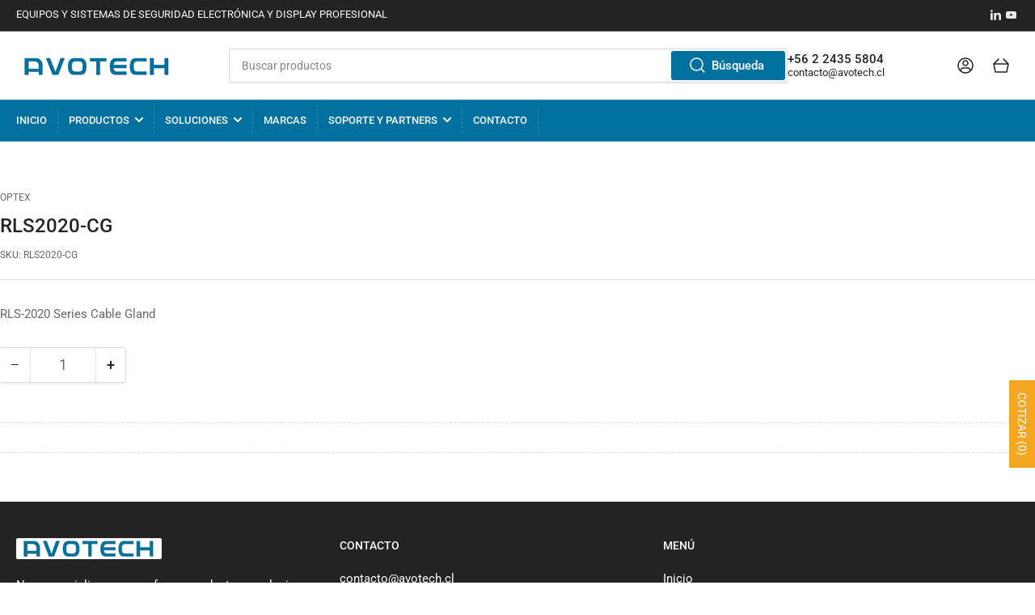

--- FILE ---
content_type: text/css
request_url: https://avotech.cl/cdn/shop/t/10/assets/component-reviews.css?v=87926993742166582521698952576
body_size: 4378
content:
#shopify-product-reviews{margin:0!important;overflow:visible!important}#shopify-product-reviews .spr-container{padding:0;border:0}#shopify-product-reviews .spr-header{position:relative}#shopify-product-reviews .spr-header-title{font-size:calc(var(--font-heading-scale) * 1.6rem);text-align:left;margin:0 0 1rem}#shopify-product-reviews .spr-summary{display:flex;flex-wrap:wrap;text-align:left;align-items:center;line-height:normal}#shopify-product-reviews .spr-summary-caption{font-size:calc(var(--font-body-scale) * 1.4rem)}#shopify-product-reviews .spr-summary-actions{display:flex;align-items:flex-start;width:100%;text-align:left;margin:15px 0 0;position:relative}@media (min-width: 750px){#shopify-product-reviews .spr-summary-actions{margin:0;top:0;width:auto;position:absolute;right:0;bottom:0}}#shopify-product-reviews .spr-summary-actions-newreview{display:inline-flex;justify-content:center;align-items:center;border:0;padding:1rem 2rem;text-decoration:none;background-color:rgb(var(--color-button));box-shadow:0 0 0 .1rem rgb(var(--color-button));color:rgb(var(--color-button-text));min-width:12rem;height:auto;font-size:calc(var(--font-body-scale) * 1.5rem);line-height:calc(1 + .2 / var(--font-body-scale));border-radius:var(--border-radius-base);font-weight:var(--font-bolder-weight)}#shopify-product-reviews .spr-summary-actions-newreview:hover{box-shadow:0 0 0 .2rem rgb(var(--color-button))}#shopify-product-reviews .spr-summary-starrating{margin-right:1rem}#shopify-product-reviews .spr-summary-starrating .spr-icon.spr-icon{width:1.8rem;height:1.8rem}#shopify-product-reviews .spr-review,#shopify-product-reviews .spr-form{border-color:var(--color-border)}#shopify-product-reviews .spr-review-header-byline{text-decoration:none;font-style:normal}#shopify-product-reviews .spr-review-header-title{margin:0}#shopify-product-reviews .spr-review-content-body{font-size:calc(var(--font-body-scale) * 1.5rem);line-height:calc(1 + .6 / var(--font-body-scale));font-family:var(--font-body-family);font-style:var(--font-body-style);font-weight:var(--font-body-weight);color:rgb(var(--color-foreground))}#shopify-product-reviews .spr-review-reportreview{font-size:calc(var(--font-body-scale) * 1.3rem)}#shopify-product-reviews .spr-starratings{margin-bottom:0}#shopify-product-reviews .spr-form-message{padding:1.25rem;border-radius:var(--border-radius-base)}#shopify-product-reviews .spr-form-message-error{background:var(--color-error-background);color:var(--color-error)}#shopify-product-reviews .spr-form-message-success{background:var(--color-success-background);color:var(--color-success)}#shopify-product-reviews .spr-review-reply{background:none;border:1px solid var(--color-border);border-radius:var(--border-radius-base);padding:1.5rem}#shopify-product-reviews .spr-review-reply-shop{font-style:normal;font-weight:700}#shopify-product-reviews .spr-review-reply-body{font-size:calc(var(--font-body-scale) * 1.4rem)}.spr-icon.spr-icon{opacity:1!important;display:inline-block;vertical-align:top;top:0;height:1.5rem;width:1.5rem;background-size:cover;-webkit-mask-image:url("data:image/svg+xml,%3Csvg viewBox='0 0 24 24' fill='none' xmlns='http://www.w3.org/2000/svg'%3E%3Cpath d='M12 17L6.00001 20L7.50001 14L3.00001 9L9.50001 8.5L12 3L14.5 8.5L21 9L16.5 14L18 20L12 17Z' fill='%23001A72'/%3E%3Cpath fill-rule='evenodd' clip-rule='evenodd' d='M12 2.25C12.2941 2.25 12.5611 2.4219 12.6828 2.68965L14.9994 7.7862L21.0575 8.25221C21.3425 8.27413 21.5902 8.45606 21.6963 8.72139C21.8025 8.98671 21.7487 9.28931 21.5575 9.50172L17.3244 14.2052L18.7276 19.8181C18.7987 20.1023 18.6978 20.4018 18.4693 20.585C18.2408 20.7683 17.9266 20.8018 17.6646 20.6708L12 17.8385L6.33542 20.6708C6.07345 20.8018 5.75919 20.7683 5.53072 20.585C5.30225 20.4018 5.20137 20.1023 5.27241 19.8181L6.67564 14.2052L2.44254 9.50172C2.25137 9.28931 2.19752 8.98671 2.30368 8.72139C2.40984 8.45606 2.65756 8.27413 2.94249 8.25221L9.00063 7.7862L11.3172 2.68965C11.4389 2.4219 11.7059 2.25 12 2.25ZM12 4.81246L10.1828 8.81035C10.0697 9.05922 9.8301 9.22682 9.55754 9.24779L4.57686 9.63092L8.05749 13.4983C8.22435 13.6837 8.28812 13.9399 8.22762 14.1819L7.12312 18.5999L11.6646 16.3292C11.8757 16.2236 12.1243 16.2236 12.3354 16.3292L16.8769 18.5999L15.7724 14.1819C15.7119 13.9399 15.7757 13.6837 15.9425 13.4983L19.4232 9.63092L14.4425 9.24779C14.1699 9.22682 13.9304 9.05922 13.8172 8.81035L12 4.81246Z' fill='%23001A72'/%3E%3C/svg%3E%0A");mask-image:url("data:image/svg+xml,%3Csvg viewBox='0 0 24 24' fill='none' xmlns='http://www.w3.org/2000/svg'%3E%3Cpath d='M12 17L6.00001 20L7.50001 14L3.00001 9L9.50001 8.5L12 3L14.5 8.5L21 9L16.5 14L18 20L12 17Z' fill='%23001A72'/%3E%3Cpath fill-rule='evenodd' clip-rule='evenodd' d='M12 2.25C12.2941 2.25 12.5611 2.4219 12.6828 2.68965L14.9994 7.7862L21.0575 8.25221C21.3425 8.27413 21.5902 8.45606 21.6963 8.72139C21.8025 8.98671 21.7487 9.28931 21.5575 9.50172L17.3244 14.2052L18.7276 19.8181C18.7987 20.1023 18.6978 20.4018 18.4693 20.585C18.2408 20.7683 17.9266 20.8018 17.6646 20.6708L12 17.8385L6.33542 20.6708C6.07345 20.8018 5.75919 20.7683 5.53072 20.585C5.30225 20.4018 5.20137 20.1023 5.27241 19.8181L6.67564 14.2052L2.44254 9.50172C2.25137 9.28931 2.19752 8.98671 2.30368 8.72139C2.40984 8.45606 2.65756 8.27413 2.94249 8.25221L9.00063 7.7862L11.3172 2.68965C11.4389 2.4219 11.7059 2.25 12 2.25ZM12 4.81246L10.1828 8.81035C10.0697 9.05922 9.8301 9.22682 9.55754 9.24779L4.57686 9.63092L8.05749 13.4983C8.22435 13.6837 8.28812 13.9399 8.22762 14.1819L7.12312 18.5999L11.6646 16.3292C11.8757 16.2236 12.1243 16.2236 12.3354 16.3292L16.8769 18.5999L15.7724 14.1819C15.7119 13.9399 15.7757 13.6837 15.9425 13.4983L19.4232 9.63092L14.4425 9.24779C14.1699 9.22682 13.9304 9.05922 13.8172 8.81035L12 4.81246Z' fill='%23001A72'/%3E%3C/svg%3E%0A");background:var(--color-product-review-star)}.spr-icon.spr-icon:before{display:none}.spr-icon.spr-icon-star-empty{background:rgba(var(--color-foreground),.4)}.spr-form .spr-form-label{display:block;margin:0 0 .8rem;line-height:normal;cursor:pointer;font-size:calc(var(--font-body-scale) * 1.5rem);font-weight:400}@media (min-width: 990px){.spr-form label.spr-icon{min-width:3.2rem;min-height:3.2rem}}.spr-form .spr-form-title{margin-top:0}.spr-form .spr-form-contact-name,.spr-form .spr-form-contact-email,.spr-form .spr-form-contact-location,.spr-form .spr-form-review-rating,.spr-form .spr-form-review-title,.spr-form .spr-form-review-body{margin-bottom:2.5rem}.spr-form .spr-form-input-error,.spr-form input.spr-form-input-error[type=text],.spr-form input.spr-form-input-error[type=email]{border-color:var(--color-error)}.spr-form .spr-form-input-message-error{font-size:calc(var(--font-body-scale) * 1.4rem);margin-top:.5rem;color:var(--color-error)}.spr-form .spr-form-input-message-error svg path{fill:var(--color-error)}.jdgm-widget .jdgm-rev__reply-content *,.jdgm-widget .jdgm-rev__body *{line-height:calc(1 + .6 / var(--font-body-scale))}.jdgm-widget .jdgm-rev__reply-content,.jdgm-widget .jdgm-rev__body{font-size:calc(var(--font-body-scale) * 1.4rem);line-height:calc(1 + .6 / var(--font-body-scale))}.jdgm-rev-widg.jdgm-rev-widg{padding-left:0;padding-right:0}.jdgm-widget .jdgm-rev__author,.jdgm-widget .jdgm-rev__icon:before{color:rgb(var(--color-foreground))}.jdgm-widget .jdgm-rev__title{color:rgba(var(--color-foreground-alt));font-weight:var(--font-heading-weight)}.jdgm-widget .jdgm-rev__buyer-badge.jdgm-rev__buyer-badge{border-radius:20px;padding:.4rem .85rem;text-transform:uppercase;font-size:calc(var(--font-body-scale) * 1rem);background-color:rgba(var(--color-accent-2))}.jdgm-widget .jdgm-rev[data-verified-buyer=true] .jdgm-rev__icon.jdgm-rev__icon:after{background-color:rgba(var(--color-accent-2))}.jdgm-widget .jdgm-rev__author-wrapper{display:flex;align-items:center}.jdgm-review-widget--small .jdgm-rev-widg,.jdgm-review-widget--medium .jdgm-rev-widg{padding:0!important}.jdgm-widget .jdgm-rev__reply{border-radius:var(--border-radius-base);margin-left:3rem;background-color:rgba(var(--color-base-background-2))}.jdgm-widget .jdgm-rev__icon{border-radius:var(--border-radius-base)!important}.jdgm-widget .jdgm-rev__reply-content>:last-child{margin-bottom:0}.jdgm-widget .jdgm-prev-badge__text{font-size:calc(var(--font-body-scale) * 1.3rem)}.jdgm-widget .jdgm-rev__header .jdgm-star{font-size:1.2rem;padding-right:.2rem!important}.jdgm-widget .jdgm-btn--solid:not([disabled]):hover,.jdgm-widget .jdgm-btn--solid:focus,.jdgm-widget input[type=submit].jdgm-btn--solid:not([disabled]):hover,.jdgm-widget input[type=submit].jdgm-btn--solid:focus,.jdgm-widget .jdgm-btn,.jdgm-widget input[type=submit].jdgm-btn,.jdgm-widget .jdgm-widget-actions-wrapper a[role=button],.jdgm-widget .jm-mfp-wrap a[role=button],.jdgm-widget .jdgm-write-rev-link{font-family:var(--font-buttons-family);padding:1.2rem 1.5rem;background-color:rgb(var(--color-button));box-shadow:0 0 0 .1rem rgb(var(--color-button));color:rgb(var(--color-button-text));min-width:12rem;height:auto;font-size:calc(var(--font-body-scale) * 1.5rem);line-height:calc(1 + .2 / var(--font-body-scale));border-radius:var(--buttons-radius)!important;font-weight:var(--font-bolder-weight);border:0!important;opacity:1}.jdgm-widget a.jdgm-write-rev-link:hover,.jdgm-widget .jdgm-submit-rev:hover{box-shadow:0 0 0 .2rem rgb(var(--color-button))!important;opacity:1!important;text-decoration:none}.jdgm-widget .jdgm-btn.jdgm-cancel-rev,.jdgm-widget .jdgm-btn.jdgm-cancel-rev:hover{color:rgb(var(--color-buttons-secondary-text, var(--color-base-accent-2-text)));background-color:rgb(var(--color-buttons-secondary-background, var(--color-accent-2)));box-shadow:0 0 0 .1rem rgb(var(--color-buttons-secondary-background, var(--color-accent-2)));opacity:1}.jdgm-widget .jdgm-btn.jdgm-cancel-rev,.jdgm-widget .jdgm-btn.jdgm-cancel-rev:hover{background:none;color:currentColor;text-underline-offset:.3rem;text-decoration-thickness:.1rem;transition:text-decoration .18s ease;text-decoration-color:transparent;border:0;box-shadow:none;padding:0;opacity:1}.jdgm-widget .jdgm-form{text-align:left;padding:0;margin:0}.jdgm-widget .jdgm-form .jdgm-form__fieldset label[for]{margin:0 0 .8rem;line-height:normal;cursor:pointer;font-size:calc(var(--font-body-scale) * 1.5rem);font-weight:400}.jdgm-widget .jdgm-form input[type=text],.jdgm-widget .jdgm-form input[type=email],.jdgm-widget .jdgm-form input[type=url],.jdgm-widget .jdgm-form textarea{font-size:calc(var(--font-body-scale) * 1.4rem);font-family:inherit;-webkit-appearance:none;appearance:none;background-color:rgb(var(--color-base-background-1));color:rgb(var(--color-base-text));padding:.5rem 1.5rem;width:100%;box-sizing:border-box;border-radius:var(--inputs-radius);height:4.2rem;min-height:calc(var(--inputs-border-width) * 2);border:var(--inputs-border-width) solid var(--color-border);box-shadow:0 .2rem 0 var(--color-box-shadow);transition:box-shadow .18s ease}.jdgm-widget .jdgm-form textarea{height:auto;padding-top:1rem}.jdgm-widget .jdgm-form input:not([type=submit]){border:var(--inputs-border-width) solid var(--color-border);box-shadow:0 .2rem 0 var(--color-box-shadow);border-radius:var(--inputs-radius)}.jdgm-widget .jdgm-form input[type=text]:focus,.jdgm-widget .jdgm-form input[type=email]:focus,.jdgm-widget .jdgm-form input[type=url]:focus,.jdgm-widget .jdgm-form textarea:focus{outline:none;box-shadow:none}.jdgm-widget .jdgm-form input[type=text]:focus-visible,.jdgm-widget .jdgm-form input[type=email]:focus-visible,.jdgm-widget .jdgm-form input[type=url]:focus-visible,.jdgm-widget .jdgm-form input[type=text]:hover,.jdgm-widget .jdgm-form input[type=email]:hover,.jdgm-widget .jdgm-form input[type=url]:hover,.jdgm-widget .jdgm-form textarea:focus-visible,.jdgm-widget .jdgm-form textarea:hover{outline:0;box-shadow:0 0 0 calc(.1rem + var(--inputs-border-width)) rgba(var(--color-foreground))}.jdgm-widget .jdgm-form__title{font-family:var(--font-heading-family);font-style:var(--font-heading-style);font-weight:var(--font-heading-weight);color:rgb(var(--color-foreground-alt));font-size:calc(var(--font-heading-scale) * 2rem)}.jdgm-form .jdgm-star{font-size:110%}.jdgm-widget .jdgm-form__fieldset-actions{margin-top:5rem;display:flex;align-items:center;justify-content:flex-end}.jdgm-widget .jdgm-rev__icon{border-radius:var(--border-radius-base)}.jdgm-widget .jdgm-rev-widg__sort-wrapper{display:flex}.jdgm-widget .jdgm-sort-dropdown{border:0;box-shadow:none}.jdgm-widget .jdgm-sort-dropdown-wrapper .jdgm-sort-dropdown{margin-left:auto}.jdgm-widget .jdgm-sort-dropdown-wrapper .jdgm-sort-dropdown,.jdgm-widget .jdgm-sort-dropdown-wrapper .jdgm-sort-dropdown-arrow{color:rgba(var(--color-foreground-alt))}.jdgm-widget .jdgm-rev-widg__summary-text{margin-top:.5rem;font-size:calc(var(--font-body-scale) * 1.3rem)}.jdgm-widget.jdgm-all-reviews-text .jdgm-all-reviews-text__text{color:rgba(var(--color-foreground))}.jdgm-widget.jdgm-all-reviews-text .jdgm-all-reviews-rating .jdgm-star{color:var(--color-product-review-star)}.jdgm-widget .jdgm-preview-badge{display:none}.jdgm-widget.jdgm-preview-badge .jdgm-prev-badge__stars{margin-right:.5rem}.product-reviews .jdgm-rev-widg{padding:0}.product-reviews .jdgm-widget .jdgm-rev-widg__title{display:none}.product-reviews .jdgm-widget .jdgm-row-stars{flex-wrap:wrap;grid-gap:1rem}.product-reviews .jdgm-widget .jdgm-widget-actions-wrapper{margin-top:2rem}.product-reviews .jdgm-widget .jdgm-paginate{border-top:0;padding:0}@media (min-width: 992px){.product-reviews .jdgm-widget:not(.jdgm-review-widget--small,.jdgm-review-widget--medium) :not(.jdgm-histogram-wrapper)>.jdgm-histogram{width:50%}}#stamped-main-widget{margin-left:0;margin-right:0}.stamped-container{font-family:var(--font-body-family);font-style:var(--font-body-style);font-weight:var(--font-body-weight)}.stamped-container h1,.stamped-container h2,.stamped-container h3,.stamped-container h4,.stamped-container h5,.stamped-container h6{font-family:var(--font-heading-family);font-style:var(--font-heading-style);font-weight:var(--font-heading-weight);color:rgb(var(--color-foreground-alt));line-height:calc(1 + .3/max(1,var(--font-heading-scale)))}div.stamped-container[data-widget-style],div[data-widget-style] div.stamped-container{max-width:100%}.stamped-reviews-filter{margin-top:2.5rem}.stamped-review-header-title{font-size:calc(var(--font-heading-scale) * 1.4rem);margin:.5rem 0}p.stamped-review-content-body{font-size:calc(var(--font-body-scale) * 1.4rem);line-height:calc(1 + .6 / var(--font-body-scale))}.stamped-review-content>:last-child{margin-bottom:0!important}.stamped-review-content:last-child{margin-bottom:0!important}.stamped-summary-text-1{font-family:var(--font-heading-family);font-style:var(--font-heading-style);font-weight:var(--font-heading-weight);color:rgb(var(--color-foreground-alt));font-size:calc(var(--font-heading-scale) * 3rem)}#stamped-button-submit,input.stamped-button.stamped-button-primary.button.button-primary.btn.btn-primary,.stamped-summary-actions-clear,.stamped-summary-actions-mobile-filter,.stamped-summary-actions-newquestion,.stamped-summary-actions-newreview{font-family:var(--font-buttons-family);cursor:pointer;display:inline-flex;justify-content:center;align-items:center;border:0;padding:1.2rem 1.5rem;text-decoration:none;background-color:rgb(var(--color-button));box-shadow:0 0 0 .1rem rgb(var(--color-button))!important;color:rgb(var(--color-button-text));min-width:12rem;height:auto;font-size:calc(var(--font-body-scale) * 1.5rem);line-height:calc(1 + .2 / var(--font-body-scale));border-radius:var(--buttons-radius);font-weight:var(--font-bolder-weight);word-break:break-word;text-transform:none}#stamped-button-submit:hover,input.stamped-button.stamped-button-primary.button.button-primary.btn.btn-primary:hover,.stamped-summary-actions-clear:hover,.stamped-summary-actions-mobile-filter:hover,.stamped-summary-actions-newquestion:hover,.stamped-summary-actions-newreview:hover{box-shadow:0 0 0 .2rem rgb(var(--color-button))!important;opacity:1}.stamped-container[data-widget-show-product-variant=true] .stamped-review-product a,.stamped-container[data-widget-show-product-variant=true] .stamped-review-variant a{color:rgb(var(--color-accent-1))}[data-widget-style=standard2] .stamped-review-header-starratings{position:relative;top:1px}.stamped-review-reply{background:rgba(var(--color-base-background-2));padding:1rem 1.5rem;border-radius:var(--border-radius-base);border:0;margin-left:2rem}.stamped-review-reply>:last-child{margin-bottom:0}.stamped-form-label{color:inherit;display:block;margin:0 0 .8rem;line-height:normal;cursor:pointer;font-size:calc(var(--font-body-scale) * 1.5rem);font-weight:400}.stamped-form-label+.stamped-form-input{margin-bottom:2rem}.stamped-summary-actions{padding-right:2px!important}#reviewRating{box-shadow:none}.product-reviews #stamped-main-widget{margin-top:0}.product-reviews div.stamped-container[data-widget-style],.product-reviews div[data-widget-style] div.stamped-container{margin-top:1rem!important}div.yotpo-reviews-main-widget,form.yotpo-review-form,div.yotpo-modal{--primary-font-family: var(--font-body-family) !important;--secondary-font-family: var(--font-body-family) !important}[class*=yotpo-] h1,[class*=yotpo-] h2,[class*=yotpo-] h3,[class*=yotpo-] h4,[class*=yotpo-] h5,[class*=yotpo-] h6,.yotpo-headline{font-family:var(--font-heading-family)!important;font-style:var(--font-heading-style)!important;font-weight:var(--font-heading-weight)!important;color:rgb(var(--color-foreground-alt))!important}@media (min-width: 750px){.yotpo-headline{font-size:calc(var(--font-heading-scale) * 2.4rem)!important}}.yotpo-headline{font-family:var(--font-heading-family);font-style:var(--font-heading-style);font-weight:var(--font-heading-weight);color:rgb(var(--color-foreground-alt))}.yotpo-reviews-main-widget .yotpo-base-layout{width:100%!important}.yotpo-reviews-main-widget .yotpo-border-margin{border:0;margin:0;height:0;background:none}.yotpo-reviews-main-widget .yotpo-main-layout .yotpo-head{margin-top:0;margin-bottom:5rem}.yotpo-bottom-line .yotpo-bottom-line-left-panel.yotpo-bottom-line-score{font-weight:var(--font-heading-weight);letter-spacing:-.2rem}.yotpo-reviews-main-widget .yotpo-star-distribution-row-wrapper.default-row,.yotpo-reviews-main-widget .yotpo-star-distribution-row-wrapper.selected-row,.yotpo-reviews-main-widget .yotpo-star-distribution-row-wrapper:hover{color:rgb(var(--color-foreground))!important}.yotpo-star-distribution-row-wrapper.selected-row .yotpo-star-distribution-index,.yotpo-star-distribution-row-wrapper.selected-row .yotpo-star-distribution-value,.yotpo-star-distribution-row-wrapper:hover .yotpo-star-distribution-index,.yotpo-star-distribution-row-wrapper:hover .yotpo-star-distribution-value{text-decoration:none}.yotpo-star-distribution-value,.yotpo-star-distribution-index{color:inherit}.yotpo-reviews-main-widget button.yotpo-new-review-btn,.yotpo-review-form .form-footer.form-footer button.yotpo-new-review-submit,.yotpo-form-complete button.yotpo-shop-complete{font-family:var(--font-buttons-family);cursor:pointer;display:inline-flex;justify-content:center;align-items:center;border:0;padding:1.2rem 1.5rem;text-decoration:none;background-color:rgb(var(--color-button));box-shadow:0 0 0 .1rem rgb(var(--color-button))!important;color:rgb(var(--color-button-text));min-width:12rem;height:auto;font-size:calc(var(--font-body-scale) * 1.5rem)!important;line-height:calc(1 + .2 / var(--font-body-scale));border-radius:var(--buttons-radius)!important;font-weight:var(--font-bolder-weight);word-break:break-word;text-transform:none}.yotpo-reviews-main-widget button.yotpo-new-review-btn:hover,.yotpo-review-form .form-footer.form-footer button.yotpo-new-review-submit:hover,.yotpo-form-complete button.yotpo-shop-complete:hover{box-shadow:0 0 0 .2rem rgb(var(--color-button))!important}.yotpo-reviews-main-widget .yotpo-layout-header-wrapper{flex-wrap:wrap}.yotpo-reviews-main-widget .yotpo-main-layout .yotpo-bottom-line{margin-right:0!important;padding-right:0!important}.yotpo-bottom-line .yotpo-star-distribution{border-right:0!important}.yotpo-reviews-main-widget .yotpo-new-review-btn-wrapper{width:100%;justify-content:center;margin-top:0}.yotpo-display-l.yotpo-reviews-main-widget .yotpo-new-review-btn-wrapper{margin-top:3rem}.yotpo-review-form input[type=text],.yotpo-review-form input[type=email],.yotpo-review-form input[type=url],.yotpo-review-form textarea{font-size:calc(var(--font-body-scale) * 1.4rem);font-family:var(--font-body-family);font-style:var(--font-body-style);font-weight:var(--font-body-weight);-webkit-appearance:none;appearance:none;background-color:rgb(var(--color-base-background-1));color:rgb(var(--color-base-text));padding:.5rem 1.5rem!important;width:100%;box-sizing:border-box;border-radius:var(--inputs-radius);height:4.2rem;min-height:calc(var(--inputs-border-width) * 2);border:var(--inputs-border-width) solid var(--color-border);box-shadow:0 .2rem 0 var(--color-box-shadow);transition:box-shadow .18s ease}.yotpo-review-form input[type=text]:focus-visible,.yotpo-review-form input[type=email]:focus-visible,.yotpo-review-form input[type=url]:focus-visible,.yotpo-review-form textarea:focus-visible,.yotpo-review-form input[type=text]:hover,.yotpo-review-form input[type=email]:hover,.yotpo-review-form input[type=url]:hover,.yotpo-review-form textarea:hover{outline:0;box-shadow:0 0 0 calc(.1rem + var(--inputs-border-width)) rgba(var(--color-foreground))}.yotpo-review-form input[type=text]::placeholder,.yotpo-review-form input[type=email]::placeholder,.yotpo-review-form input[type=url]::placeholder,.yotpo-review-form textarea::placeholder{font-size:calc(var(--font-body-scale) * 1.4rem)!important;font-family:var(--font-body-family);font-style:var(--font-body-style);font-weight:var(--font-body-weight);padding:0!important}.yotpo-review-form textarea{height:auto;padding:1rem 1.5rem!important}.yotpo-review-form .yotpo-form-label.yotpo-form-label{display:block;margin:0 0 .8rem;line-height:normal;font-size:calc(var(--font-body-scale) * 1.5rem);font-weight:400;font-family:var(--font-body-family)!important;color:rgb(var(--color-base-text))}.yotpo-review-form .yotpo-star-rating-wrapper .yotpo-star-rating-text{margin-top:-.5rem;margin-left:1rem}.yotpo-review-form .yotpo-star-rating-wrapper .yotpo-star-rating-icons .yotpo-star-rating-icon{width:2rem;height:2rem;margin:0 .5rem}.yotpo-review-form .yotpo-new-input-message.yotpo-new-input-message{margin-top:1rem;color:rgb(var(--color-base-text))}.yotpo-review-form .form-footer{margin-top:3rem}.yotpo-review .yotpo-review-rating-title{line-height:normal}.yotpo-review .yotpo-review-rating-title .yotpo-star-rating-icon{width:14px;height:14px}.yotpo-review .yotpo-review-rating-title .yotpo-review-title{color:rgb(var(--color-foreground-alt))!important;font-size:calc(var(--font-heading-scale) * 1.4rem);margin-top:.75rem;margin-left:0!important}.yotpo-review .yotpo-review-rating-title .star-container{margin-right:.4rem}.yotpo-review .yotpo-review-rating-title .yotpo-star-rating-icon{width:1.1rem;height:1.1rem}.yotpo-review .yotpo-date-format{font-size:calc(var(--font-body-scale) * 1.2rem)}.yotpo-review .yotpo-review-content{font-size:calc(var(--font-body-scale) * 1.4rem);line-height:calc(1 + .6 / var(--font-body-scale))}.yotpo-review .yotpo-review-comment .yotpo-comment-data{background:rgba(var(--color-base-background-2));padding:1rem 1.5rem;border-radius:var(--border-radius-base);border:0;margin-left:2rem}.yotpo-review .yotpo-review-comment .yotpo-comment-data *{margin-left:0!important}.yotpo-review-comment .yotpo-vertical-line{display:none!important}.yotpo-reviews-main-widget .yotpo-reviewer-name{font-size:calc(var(--font-body-scale) * 1.5rem)}.yotpo-search-filter .yotpo-search-label .yotpo-search-input{position:static;border-radius:var(--inputs-radius)}.yotpo-reviews-main-widget .yotpo-filters-container input,.yotpo-reviews-main-widget .yotpo-filters-container label,.yotpo-reviews-main-widget .yotpo-filters-container select,.yotpo-reviews-main-widget .yotpo-filters-container textarea{border-radius:var(--inputs-radius)}.yotpo-display-l .yotpo-review:not(.yotpo-media-modal-review) .yotpo-review-center-panel .yotpo-review-rating-title,.yotpo-display-m .yotpo-review:not(.yotpo-media-modal-review) .yotpo-review-center-panel .yotpo-review-rating-title{flex-direction:column}.yotpo-review-form-modal.modal-backdrop{z-index:50!important}.yotpo-reviews-star-ratings-widget .star-container svg{width:1.5rem;height:1.5rem}.yotpo-reviews-star-ratings-widget .yotpo-sr-bottom-line-summary{display:flex;align-items:center!important;cursor:pointer}.yotpo-reviews-star-ratings-widget .yotpo-sr-bottom-line-text{font-family:var(--font-body-family)!important;font-style:var(--font-body-style)!important;font-weight:var(--font-body-weight)!important;color:rgb(var(--color-foreground))!important;font-size:calc(var(--font-body-scale) * 1.4rem)!important}.yotpo-display-l .yotpo-review:not(.yotpo-media-modal-review),.yotpo-display-m .yotpo-review:not(.yotpo-media-modal-review){margin:2.5rem 0}.yotpo-main-widget *,.yotpo-main-widget div,.yotpo-main-widget span,.yotpo-main-widget p,.yotpo-main-widget a,.yotpo-main-widget img,.yotpo-main-widget i,.yotpo-main-widget strong,.yotpo-main-widget sup,.yotpo-main-widget ul,.yotpo-main-widget li,.yotpo-main-widget form,.yotpo-main-widget label{font-family:var(--font-body-family)!important;font-style:var(--font-body-style);font-weight:var(--font-body-weight);color:rgb(var(--color-foreground));text-transform:none!important}.mobile-filters-modal *{font-family:var(--font-body-family)!important}.yotpo-main-widget .avg-score{width:auto}.yotpo-main-widget .bottom-line-items{display:flex;justify-content:center;grid-gap:.75rem}.yotpo-main-widget .reviews-qa-labels-container .reviews-qa-label{width:auto;text-align:left;color:rgb(var(--color-foreground))}.yotpo-main-widget .yotpo-default-button,.yotpo-main-widget input[type=button].yotpo-default-button,.yotpo-main-widget .yotpo-default-button:focus,.yotpo-main-widget input[type=button].yotpo-default-button:focus,.yotpo-main-widget .yotpo-default-button:hover,.yotpo-main-widget input[type=button].yotpo-default-button:hover{font-family:var(--font-buttons-family);padding:1.2rem 1.5rem!important;background-color:rgb(var(--color-button))!important;box-shadow:0 0 0 .1rem rgb(var(--color-button));color:rgb(var(--color-button-text))!important;min-width:12rem;height:auto;font-size:calc(var(--font-body-scale) * 1.5rem);line-height:calc(1 + .2 / var(--font-body-scale));border-radius:var(--buttons-radius)!important;font-weight:var(--font-bolder-weight)!important;border:0!important;opacity:1;text-transform:none}.yotpo.yotpo-main-widget .yotpo-icon-btn,.yotpo .yotpo-modal-dialog .yotpo-icon-btn,.yotpo.yotpo-main-widget .yotpo-icon-btn:focus,.yotpo .yotpo-modal-dialog .yotpo-icon-btn:focus,.yotpo.yotpo-main-widget .yotpo-icon-btn:hover,.yotpo .yotpo-modal-dialog .yotpo-icon-btn:hover{font-family:var(--font-buttons-family);padding:1.2rem 1.5rem!important;font-size:calc(var(--font-body-scale) * 1.5rem);line-height:calc(1 + .2 / var(--font-body-scale));height:auto;background:rgb(var(--color-background));color:rgb(var(--color-foreground-alt));box-shadow:0 0 0 .1rem var(--color-border),0 3px 0 var(--color-box-shadow);border:0!important;border-radius:var(--buttons-radius)}.yotpo.yotpo-main-widget .yotpo-icon-btn:hover,.yotpo .yotpo-modal-dialog .yotpo-icon-btn:hover{box-shadow:0 0 0 .2rem rgb(var(--color-button));border:0}.mobile-filters-modal .yotpo-modal-content .mobile-filters-footer-btn{font-family:var(--font-buttons-family);font-size:calc(var(--font-body-scale) * 1.5rem);text-transform:none;color:rgb(var(--color-button-text))!important;background-color:rgb(var(--color-button))!important}.write-question-review-buttons-container .write-question-review-button .write-question-review-button-icon{color:inherit!important;font-size:calc(var(--font-body-scale) * 1.1rem)!important}.filters-dropdown .yotpo-dropdown-button{font-family:var(--font-buttons-family);font-size:calc(var(--font-body-scale) * 1.5rem);line-height:calc(1 + .2 / var(--font-body-scale));height:4.2rem;padding-top:1.1rem;background:rgb(var(--color-background));color:rgb(var(--color-foreground-alt));box-shadow:0 0 0 .1rem var(--color-border),0 3px 0 var(--color-box-shadow);border:0!important;border-radius:var(--buttons-radius)}.filters-dropdown .yotpo-dropdown-button .selected{color:rgb(var(--color-foreground));font-weight:400}.yotpo-main-widget .yotpo-default-button:hover,.yotpo-main-widget input[type=button].yotpo-default-button:hover{box-shadow:0 0 0 .2rem rgb(var(--color-button))}.yotpo-main-widget .yotpo-default-button>*,.yotpo-main-widget input[type=button].yotpo-default-button>*{color:inherit!important}.mobile-filters-modal .mobile-filters-footer-btn .footer-text{padding-top:2rem}.mobile-filters-modal .mobile-filters-container .mobile-single-filter .mobile-filter-radio-buttons .mobile-filter-radio-button .radio-selected-color{color:rgba(var(--color-accent-1))}.mobile-filters-modal .mobile-filters-container .mobile-single-filter .mobile-filter-radio-buttons .mobile-filter-radio-button input[type=radio]:checked+.radio-label:before{background-color:rgba(var(--color-accent-1));border-color:rgba(var(--color-accent-1))}.yotpo-main-widget .yotpo-reviews-filters,.yotpo-main-widget .yotpo-regular-box{border-color:var(--color-border)}.yotpo-main-widget .yotpo-review .yotpo-main,.yotpo-main-widget .yotpo-comment .yotpo-main,.yotpo-main-widget .yotpo-question .yotpo-main,.yotpo-main-widget .yotpo-onsite-upload .yotpo-main{margin-top:1.5rem}.yotpo-main-widget .yotpo-bottomline .yotpo-icon-star,.yotpo-main-widget .yotpo-bottomline .yotpo-icon-half-star,.yotpo-main-widget .yotpo-bottomline .yotpo-icon-empty-star,.yotpo-main-widget .yotpo-review .yotpo-header .yotpo-review-stars .yotpo-icon,.yotpo-main-widget .yotpo-comment .yotpo-header .yotpo-review-stars .yotpo-icon,.yotpo-main-widget .yotpo-question .yotpo-header .yotpo-review-stars .yotpo-icon,.yotpo-main-widget .yotpo-onsite-upload .yotpo-header .yotpo-review-stars .yotpo-icon,.yotpo-main-widget .write-review .yotpo-header .yotpo-icon,.mobile-filters-modal .mobile-filters-container .mobile-single-filter .mobile-filter-radio-buttons .mobile-filter-radio-button .radio-selected-star-color{color:var(--color-product-review-star)}.yotpo-main-widget .yotpo-review .yotpo-header .yotpo-header-element .y-label.yotpo-user-name,.yotpo-main-widget .yotpo-comment .yotpo-header .yotpo-header-element .y-label.yotpo-user-name,.yotpo-main-widget .yotpo-question .yotpo-header .yotpo-header-element .y-label.yotpo-user-name,.yotpo-main-widget .yotpo-onsite-upload .yotpo-header .yotpo-header-element .y-label.yotpo-user-name{color:rgb(var(--color-foreground-alt))}.yotpo-main-widget .yotpo-user-name{font-size:calc(var(--font-body-scale) * 1.4rem)!important}.yotpo-main-widget .yotpo-review .yotpo-main .content-title,.yotpo-main-widget .yotpo-comment .yotpo-main .content-title,.yotpo-main-widget .yotpo-question .yotpo-main .content-title,.yotpo-main-widget .yotpo-onsite-upload .yotpo-main .content-title{font-size:calc(var(--font-body-scale) * 1.5rem);color:rgb(var(--color-foreground))}.yotpo-main-widget .yotpo-review .yotpo-main .content-review,.yotpo-main-widget .yotpo-comment .yotpo-main .content-review,.yotpo-main-widget .yotpo-question .yotpo-main .content-review,.yotpo-main-widget .yotpo-onsite-upload .yotpo-main .content-review{font-size:calc(var(--font-body-scale) * 1.4rem);line-height:calc(1 + .6 / var(--font-body-scale));color:rgb(var(--color-foreground))}.yotpo-main-widget .yotpo-comments-box{border:0;border-radius:var(--border-radius-base);margin-left:3rem;background-color:rgba(var(--color-base-background-2));padding:2rem 2.5rem}.yotpo-main-widget .yotpo-comments-box .yotpo-comment{margin:0!important;padding:0 0 1.5rem}@media (min-width: 990px){.yotpo-main-widget .yotpo-comments-box .yotpo-comment{margin:0!important;padding:0}}.yotpo-main-widget .yotpo-comments-box .yotpo-header{min-height:4.5rem}@media (min-width: 990px){.yotpo-main-widget .yotpo-comments-box .yotpo-header{min-height:0}}.yotpo-main-widget .filters-container .filters-container-title{display:none}.yotpo-main-widget .write-review{margin-top:2rem}.yotpo-main-widget input,.yotpo-main-widget .y-input,.filters-container .free-text-search-input{font-size:calc(var(--font-body-scale) * 1.4rem);font-family:inherit;-webkit-appearance:none;appearance:none;background-color:rgb(var(--color-base-background-1));color:rgb(var(--color-base-text));padding:.5rem 1.5rem;width:100%;box-sizing:border-box;border-radius:var(--inputs-radius);height:4.2rem;min-height:calc(var(--inputs-border-width) * 2);border:var(--inputs-border-width) solid var(--color-border);box-shadow:0 .2rem 0 var(--color-box-shadow);transition:box-shadow .18s ease}@media (min-width: 990px){.filters-container .free-text-search-input{margin-bottom:.5rem}}.yotpo-main-widget textarea.y-input{height:auto;min-height:100px;padding:1.5rem}.yotpo-main-widget .y-label,.yotpo-main-widget span.y-label{display:inline-block;margin:0;line-height:normal;cursor:pointer;font-size:calc(var(--font-body-scale) * 1.5rem);font-weight:400}.yotpo-main-widget .yotpo-nav ul .yotpo-nav-tab.yotpo-active span{font-size:calc(var(--font-body-scale) * 1.5rem);color:rgb(var(--color-foreground));text-transform:lowercase!important}.yotpo-main-widget .yotpo-nav ul .yotpo-nav-tab.yotpo-active .yotpo-nav-wrapper{border-color:rgba(var(--color-accent-2))}.yotpo-main-widget .yotpo-nav li{margin-bottom:0}.yotpo-main-widget .write-review .yotpo-submit{margin-top:3rem!important}.yotpo-main-widget .yotpo-review .yotpo-header .yotpo-icon-profile,.yotpo-main-widget .yotpo-comment .yotpo-header .yotpo-icon-profile,.yotpo-main-widget .yotpo-question .yotpo-header .yotpo-icon-profile,.yotpo-main-widget .yotpo-onsite-upload .yotpo-header .yotpo-icon-profile{background:rgba(var(--color-accent-2));display:flex;align-items:center;justify-content:center}.yotpo-main-widget .yotpo-review .yotpo-header .yotpo-icon-profile .yotpo-user-letter,.yotpo-main-widget .yotpo-comment .yotpo-header .yotpo-icon-profile .yotpo-user-letter,.yotpo-main-widget .yotpo-question .yotpo-header .yotpo-icon-profile .yotpo-user-letter,.yotpo-main-widget .yotpo-onsite-upload .yotpo-header .yotpo-icon-profile .yotpo-user-letter{color:rgba(var(--color-base-accent-2-text));position:static}.yotpo-main-widget .write-first-review-button,.yotpo-main-widget .write-first-review-button:hover,.yotpo-main-widget .write-first-review-button:focus{background:none!important;padding:0!important;color:rgba(var(--color-foreground))!important;font-size:100%!important;box-shadow:none;border:0;line-height:calc(1 + .6 / var(--font-body-scale))!important;font-family:var(--font-body-family)!important;font-style:var(--font-body-style)!important;font-weight:var(--font-body-weight)!important}.yotpo-main-widget .yotpo-first-review .yotpo-first-review-stars .yotpo-icon-star{color:var(--color-product-review-star);opacity:.3}
/*# sourceMappingURL=/cdn/shop/t/10/assets/component-reviews.css.map?v=87926993742166582521698952576 */
